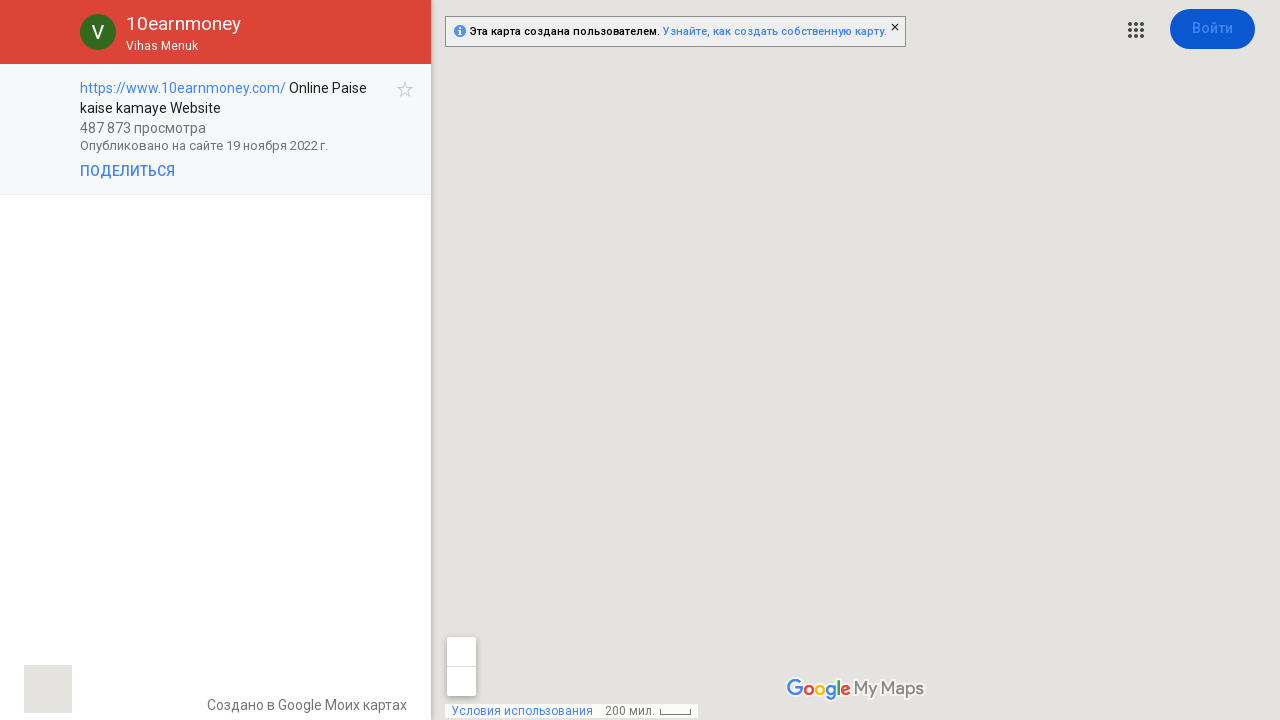

--- FILE ---
content_type: text/javascript; charset=UTF-8
request_url: https://www.gstatic.com/mapspro/_/js/k=mapspro.gmeviewer.ru.1J8JmBBRkXs.O/am=AAAE/d=1/exm=gmeviewer_base/ed=1/rs=ABjfnFVId99H9WgoJ3DYNnBND7BRPJrs2w/ee=EmZ2Bf:zr1jrb;JsbNhc:Xd8iUd;LBgRLc:XVMNvd;NJ1rfe:yGfSdd;NPKaK:PVlQOd;cEt90b:ws9Tlc;dIoSBb:SpsfSb;eBAeSb:zbML3c;iFQyKf:vfuNJf;oGtAuc:sOXFj;qddgKe:xQtZb;wR5FRb:siKnQd;yxTchf:KUM7Z/m=L1AAkb
body_size: -336
content:
try{
var y_=function(a){hp.has(a.toString())};
}catch(e){_DumpException(e)}
try{
Nj(AZ);y_(AZ);zZ&&y_(zZ);
}catch(e){_DumpException(e)}
try{
y("ws9Tlc");
var z_=function(){this.H=window};z_.prototype.get=function(){return this.H};z_.prototype.find=function(a){return(new rE(this.H.document.documentElement)).find(a)};$k(z_,zZ);
z();
}catch(e){_DumpException(e)}
try{
y("cEt90b");
var A_=new NC(AZ);
z();
}catch(e){_DumpException(e)}
try{
y("L1AAkb");
var B_=!1,aja=function(a){function b(d){switch(d.keyCode){case 9:case 38:case 40:case 37:case 39:cF=!0}}if(!B_){B_=!0;var c=function(){Pg(a.body,"keydown",b,!0)};a.body?c():a.addEventListener("DOMContentLoaded",c)}};var C_=function(){this.H=Ci(A_);aja(this.H.H.document)};$k(C_,$N);
z();
}catch(e){_DumpException(e)}
// Google Inc.
